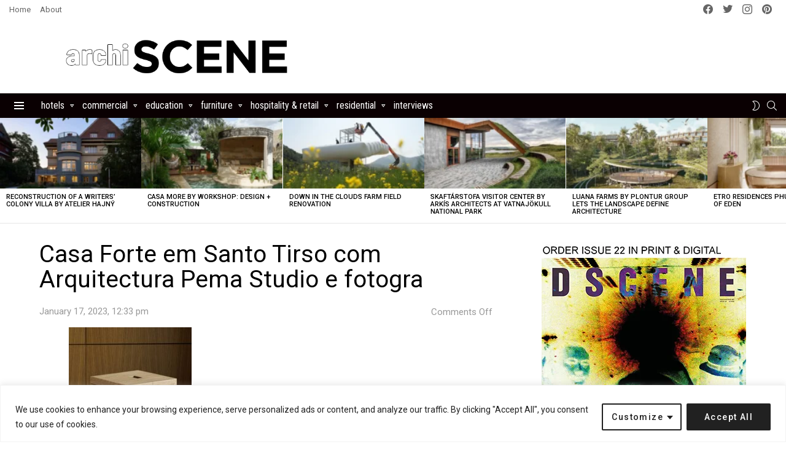

--- FILE ---
content_type: text/html; charset=utf-8
request_url: https://www.google.com/recaptcha/api2/aframe
body_size: 268
content:
<!DOCTYPE HTML><html><head><meta http-equiv="content-type" content="text/html; charset=UTF-8"></head><body><script nonce="jz497WLSuIOUW-dbgNWY3A">/** Anti-fraud and anti-abuse applications only. See google.com/recaptcha */ try{var clients={'sodar':'https://pagead2.googlesyndication.com/pagead/sodar?'};window.addEventListener("message",function(a){try{if(a.source===window.parent){var b=JSON.parse(a.data);var c=clients[b['id']];if(c){var d=document.createElement('img');d.src=c+b['params']+'&rc='+(localStorage.getItem("rc::a")?sessionStorage.getItem("rc::b"):"");window.document.body.appendChild(d);sessionStorage.setItem("rc::e",parseInt(sessionStorage.getItem("rc::e")||0)+1);localStorage.setItem("rc::h",'1768720354899');}}}catch(b){}});window.parent.postMessage("_grecaptcha_ready", "*");}catch(b){}</script></body></html>